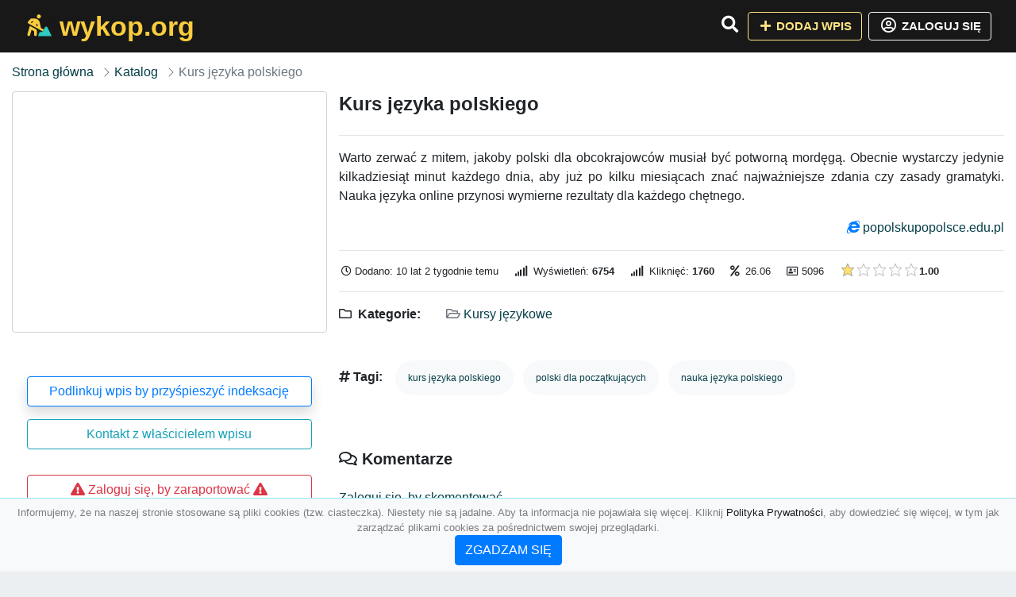

--- FILE ---
content_type: text/html; charset=UTF-8
request_url: https://wykop.org/kurs-jezyka-polskiego
body_size: 4703
content:
<!DOCTYPE html><html lang="pl"><head> <title>Kurs języka polskiego - Baza firm i wyszukiwarka 🖥️ wykop.org – Najlepszy katalog SEO</title> <meta charset="utf-8"> <meta name="viewport" content="width=device-width, initial-scale=1, shrink-to-fit=no"> <meta name="description" content="Warto zerwać z mitem, jakoby polski dla obcokrajowców musiał być potworną mordęgą. Obecnie wystarczy jedynie kilkadziesiąt minut każdego dnia, aby już po kilku miesiącach znać najważniejsze zdania czy zasady gramatyki. Nauka języka online przynosi wy. 🖥️ wykop.org"> <meta name="keywords" content="kurs języka polskiego, polski dla początkujących, nauka języka polskiego"> <meta name="robots" content="index"> <meta name="robots" content="follow"> <meta property="og:title" content="Kurs języka polskiego"> <meta property="og:description" content="Warto zerwać z mitem, jakoby polski dla obcokrajowców musiał być potworną mordęgą. Obecnie wystarczy jedynie kilkadziesiąt minut każdego dnia, aby już po kilku miesiącach znać najważniejsze zdania czy zasady gramatyki. Nauka języka online przynosi wy"> <meta property="og:type" content=""> <meta property="og:image" content="https://api.pagepeeker.com/v2/thumbs.php?size=x&amp;code=4d4852e9ff&amp;url=https://popolskupopolsce.edu.pl"> <meta property="og:url" content="https://wykop.org/kurs-jezyka-polskiego"> <meta name="csrf-token" content="f92xGAUpAH90IdpQ5RxURbHaulBAoHLxiLCnYr7J"> <link rel="icon" href="https://cdn.alg.pl/katalog/logo/wykop.org-logo.svg" type="image/svg+xml"> <link rel="canonical" href="https://wykop.org/kurs-jezyka-polskiego"> <link rel="shortcut icon" href="https://cdn.alg.pl/katalog/logo/wykop.org-icon.svg" type="image/svg+xml"> <link href="/css/vendor/idir/vendor/vendor.css?id=5a2312ffa70ce71a18e8" rel="stylesheet"> <link href="/css/vendor/idir/web/web.css?id=79c284bce23f0aee91e9" rel="stylesheet"> <link href="https://wykop.org/css/custom/web/web.css" rel="stylesheet"> <script src="/js/vendor/idir/vendor/vendor.js?id=c2e349085f1bd9882aa1" defer></script> <script src="/js/vendor/idir/web/web.js?id=27da2bcd56683041c903" defer></script> <script src="https://wykop.org/js/custom/web/web.js" defer></script> <link href="https://fonts.googleapis.com/css2?family=Material+Icons" rel="stylesheet"><link href="https://fonts.googleapis.com/css2?family=Material+Icons+Outlined" rel="stylesheet"><link href="https://fonts.googleapis.com/css2?family=Material+Icons+Round" rel="stylesheet"><link href="https://fonts.googleapis.com/css2?family=Material+Icons+Sharp" rel="stylesheet"><link href="https://fonts.googleapis.com/css2?family=Material+Icons+Two+Tone" rel="stylesheet"> </head><body> <nav class="navbar bd-wykop.org menu navbar-expand-md navbar-light fixed-top border-bottom"> <div class="container"> <div class="d-flex flex-grow-1 navbar-search pr-3 pr-md-0"> <div id="navbarLogo" class="flex-grow-1 mr-2"> <a href="/" class="navbar-brand" title="Baza firm i wyszukiwarka 🖥️ wykop.org – Najlepszy katalog SEO" alt="wykop.org" title="wykop.org"> <img src="https://cdn.alg.pl/katalog/logo/wykop.org-logo.svg" class="pb-3 logo logo-wykop.org" alt="wykop.org" title="Baza firm i wyszukiwarka 🖥️ wykop.org – Najlepszy katalog SEO"> <span class="domena-wykop.org">wykop.org</span> </a></div> <form id="searchForm" method="GET" action="https://wykop.org/search" class="my-auto w-100 hide search" > <div class="input-group"> <input id="typeahead" data-route="https://wykop.org/api/tags/index" type="text" name="search" class="form-control border-right-0" placeholder="Szukaj... (min 3 znaki)" value="" autocomplete="off" > <input type="hidden" name="source" value="dir"> <span class="input-group-append"> <button class="btn btn-outline-secondary border border-left-0" type="submit" disabled > <i class="fa fa-search lupka-wykop.org"></i> </button> </span> </div> </form> <div class="my-auto"> <ul class="navbar-nav"> <li class="nav-item d-sm-inline d-md-none ml-2"> <a href="#" class="nav-link search-toggler" role="button"> <i class="fa fa-lg fa-search lupka-wykop.org"></i></a> </li> </ul> </div> <a href="#" id="navbarToggle" class="my-auto navbar-toggler" role="button"> <span class="navbar-toggler-icon"></span></a> </div> <div class="navbar-collapse scroll collapse flex-grow-0 justify-content-end"> <ul class="navbar-nav pr-3 pr-md-0"> <li class="nav-item d-none d-md-inline mr-1"> <a href="#" class="nav-link search-toggler" role="button"> <i class="fa fa-lg fa-search lupka-wykop.org"></i></a> </li> <li class="nav-item mr-sm-0 mr-md-2 mb-2 mb-md-0"> <a class="btn btn-bd-download reg up " href="https://wykop.org/dodaj/1" role="button" ><i class="fas fa-fw fa-plus"></i> Dodaj wpis </a> </li> <li class="nav-item dropdown "> <a class="btn btn-outline-light up reg" href="https://wykop.org/login" role="button" title="Zaloguj się" ><i class="far fa-fw fa-lg fa-user-circle"></i> Zaloguj się </a> </li> </ul> </div> </div></nav><div class="menu-height"></div> <div class="content content-wykop.org"> <div class="container"> <nav aria-label="breadcrumb"> <ol class="breadcrumb bg-white px-0"> <li class="breadcrumb-item"> <a href="https://wykop.org" title="Strona główna" > Strona główna </a> </li> <li class="breadcrumb-item "> <a href="https://wykop.org/katalog" title="Katalog"> Katalog </a></li><li class="breadcrumb-item active" aria-current="page"> Kurs języka polskiego</li> </ol> </nav></div> <div class="body-srebrny wpis-5096 "> <div class="p3rem container"> <div class="row"> <div class="col pl-lg-0 order-2"> <div class="rounded text-srebrny tlo-srebrny"> <div class="d-flex"> <div class="mr-auto"> <h1 class="h4 tytul-srebrny"> Kurs języka polskiego </h1> </div> </div> <hr class="hr-srebrny"> <div class="text-justify"> <p>Warto zerwać z mitem, jakoby polski dla obcokrajowców musiał być potworną mordęgą. Obecnie wystarczy jedynie kilkadziesiąt minut każdego dnia, aby już po kilku miesiącach znać najważniejsze zdania czy zasady gramatyki. Nauka języka online przynosi wymierne rezultaty dla każdego chętnego. </p> </div> <div class="d-flex"> <div class="ml-auto"> <div class="text-primary"><i class="fab fa-internet-explorer"></i>&nbsp;<a rel="noopener nofollow" target="_blank" title="Kurs języka polskiego" class="clickStat" data-route="https://wykop.org/stats/click/kurs-jezyka-polskiego" href="https://popolskupopolsce.edu.pl" target="_blank">popolskupopolsce.edu.pl</a></div> </div> </div> <hr class="hr-srebrny"> <div class="d-flex"> <ul class="list-inline text-sm mb-0 stats"> <li class="list-inline-item mr-3"><i class="far fa-clock mr-1"></i>Dodano: 10 lat 2 tygodnie temu </li> <li class="list-inline-item mr-3"> <i class="fa fa-signal mr-1 "></i> Wyświetleń: <b>6754</b> </li> <li class="list-inline-item mr-3"> <i class="fa fa-signal mr-1 "></i> Kliknięć: <b>1760</b> </li> <li class="list-inline-item mr-3"><i class="fa fa-percent mr-1"></i>&nbsp;26.06</li> <li class="list-inline-item mr-3"><i class="far fa-address-card"></i> 5096</li> <li class="list-inline-item mr-3"> <input id="star-rating" name="star-rating" data-route="https://wykop.org/ranking/5096/rate" value="1.00" data-stars="5" data-step="1" data-size="xs" data-container-class="float-left ml-auto" data-display-only="true" class="rating-loading" data-language="pl"><b>1.00</b> </li> </ul> </div> <hr class="hr-srebrny"> <ul class="kattt amenities-list list-inline text-srebrny"> <li class="list-inline-item mb-2"> <h4 class="h6 mb-4 mb-4 "><i class="far fa-folder"></i> &nbsp;Kategorie:&nbsp;</h4> </li> <li class="list-inline-item mb-2"> <span class="p-3 text-muted font-weight-normal"> <i class="far fa-folder-open"></i> <a href="https://wykop.org/kategoria/kursy-jezykowe" title="Kursy językowe">Kursy językowe</a> </span> </li> </ul> <li class="list-inline-item mb-2"> <h4 class="h6 mb-4 mb-4 "><i class="fa fa-hashtag"></i>&nbsp;Tagi:&nbsp;</h4> </li> <li class="list-inline-item mb-2"> <span class="p-3 text-muted font-weight-normal badge badge-light badge-pill"> <a href=" https://wykop.org/tag/kurs-jezyka-polskiego" title="kurs języka polskiego"> kurs języka polskiego </a> </span> </li> <li class="list-inline-item mb-2"> <span class="p-3 text-muted font-weight-normal badge badge-light badge-pill"> <a href=" https://wykop.org/tag/polski-dla-poczatkujacych" title="polski dla początkujących"> polski dla początkujących </a> </span> </li> <li class="list-inline-item mb-2"> <span class="p-3 text-muted font-weight-normal badge badge-light badge-pill"> <a href=" https://wykop.org/tag/nauka-jezyka-polskiego" title="nauka języka polskiego"> nauka języka polskiego </a> </span> </li> </ul> <div class="text-block"> <div id="map" data-coords="[52.15,21]" data-container-class="map" data-address-marker="" data-zoom="13" data-coords-marker=""></div> </div> </div> <div class="rounded text-srebrny tlo-srebrny"> <h4 class="h5 mb-4 mb-4" id="comments"><i class="far fa-comments"></i>&nbsp;Komentarze </h4> <div id="filterContent"> <div id="comment"> <a href="https://wykop.org/login" title="Zaloguj się, by skomentować"> Zaloguj się, by skomentować </a> </div> </div> </div> <div class="podobne rounded"> <h4 class="h5 mb-4 mb-4"><i class="fa fa-anchor"></i>&nbsp;Podobne wpisy</h4> <hr class="hr-srebrny"> <div class="row"> <div class="col-md-12"> <ul class="list-unstyled text-muted"> <li class="mb-2"> <span class="text-sm"><a href="https://wykop.org/kursy-angielskiego-torun" title="Kursy angielskiego Toruń"> <i class="fas fa-external-link-alt text-secondary w-1rem mr-3 text-center"></i> Kursy angielskiego Toruń </a></span> </li> <li class="mb-2"> <span class="text-sm"><a href="https://wykop.org/www-profes-edu-pl-korepetycje-angielski-bedzin" title="Www.profes.edu.pl - korepetycje angielski Będzin"> <i class="fas fa-external-link-alt text-secondary w-1rem mr-3 text-center"></i> Www.profes.edu.pl - korepetycje angielski Będzin </a></span> </li> <li class="mb-2"> <span class="text-sm"><a href="https://wykop.org/nauka-za-granica" title="Nauka za granicą"> <i class="fas fa-external-link-alt text-secondary w-1rem mr-3 text-center"></i> Nauka za granicą </a></span> </li> <li class="mb-2"> <span class="text-sm"><a href="https://wykop.org/angielski-lomianki" title="Angielski Łomianki"> <i class="fas fa-external-link-alt text-secondary w-1rem mr-3 text-center"></i> Angielski Łomianki </a></span> </li> <li class="mb-2"> <span class="text-sm"><a href="https://wykop.org/szkolenia-jezykowe-paroli-pl" title="Szkolenia językowe - paroli.pl"> <i class="fas fa-external-link-alt text-secondary w-1rem mr-3 text-center"></i> Szkolenia językowe - paroli.pl </a></span> </li> </ul> </div> </div> </div> </div> <div class="col-12 col-lg-4 text-md-left text-center order-1 "> <div class="carousel mb2rem border5"> <a href="https://popolskupopolsce.edu.pl" class="item bg-image rounded " style="background-image: url('https://api.pagepeeker.com/v2/thumbs.php?size=x&amp;code=4d4852e9ff&amp;url=https://popolskupopolsce.edu.pl');" title="Kurs języka polskiego" target="_blank"></a> <div class="kontener-srebrny"> <div class="grupa-srebrny outline-srebrny"></div> </div> </div> <div class="rounded"> <div class="list-group list-group-flush mb-3 padd15 p5"> <div class="list-group-item wpis-list"> <a class="btn btn-outline-primary btn-block shadow" href="#" data-toggle="modal" data-target="#linkModal" title="Podlinkuj wpis by przyśpieszyć indeksację"> <span class="span-wpis">Podlinkuj wpis by przyśpieszyć indeksację</span> </a> </div> <div class="list-group-item wpis-list"> <a class="btn btn-outline-info btn-block" href="https://wykop.org/login" title="Kontakt z właścicielem wpisu"> <span class="span-wpis"> Kontakt z właścicielem wpisu</span> </a> </div> <div class="list-group-item wpis-list"> </a> </div> <div class="list-group-item wpis-list"> <a href="https://wykop.org/login" title="Zaloguj się, by zaraportować" class="btn btn-outline-danger btn-block"> <i class="fas fa-exclamation-triangle text-danger"></i> <span> Zaloguj się, by zaraportować</span> <i class="fas fa-exclamation-triangle text-danger"></i> </a> </div> </div> </div> </div> </div> </div></div> </div> <div class="modal fade" id="linkModal" tabindex="-1" role="dialog" aria-labelledby="linkModalTitle" aria-hidden="true" data-focus="false" > <div class="modal-dialog modal-dialog-centered " role="document" > <div class="modal-content"> <div class="modal-header"> <h5 class="modal-title" id="linkModalTitle"> <i class="fas fa-link"></i><span> Podlinkuj wpis by przyśpieszyć indeksację</span> </h5> <button type="button" class="close" data-dismiss="modal" aria-label="Close" > <span aria-hidden="true">&times;</span> </button> </div> <div class="modal-body"> <div class="form-group"> <textarea class="form-control" name="dir" rows="5" readonly>&lt;a href=&quot;https://wykop.org/kurs-jezyka-polskiego&quot; title=&quot;Kurs języka polskiego&quot;&gt;Kurs języka polskiego&lt;/a&gt;</textarea></div> </div> <div class="modal-footer"> </div> </div> </div> </div> </div> <footer class="page-footer border-top font-small pt-4 mt50"> <div class="container text-center text-md-left"> <div class="row "> <div class="col-md mx-auto"> <h5 class="mt-3 mb-4"> Baza firm i wyszukiwarka 🖥️ wykop.org – Najlepszy katalog SEO </h5> <p>🖥️ wykop.org</p> </div> <hr class="clearfix w-100 d-md-none"> <div class="col-md mx-auto"> <h5 class="mt-3 mb-4"> Najnowsze informacje o promocjach: </h5> <div class="mb-3"> <form data-route="https://wykop.org/newsletters"> <div class="form-group input-group m-0 p-0"> <input type="text" name="email" class="form-control" placeholder="Wpisz adres email" aria-label="Wpisz adres email" > <div class="input-group-append"> <button class="btn btn-primary storeNewsletter" type="button"> Zapisz </button> </div> </div> <div class="form-group mt-2"> <div class="custom-control custom-checkbox"> <input type="checkbox" class="custom-control-input" id="marketing_agreement" name="marketing_agreement" value="1" > <label class="custom-control-label text-left" for="marketing_agreement"> <small>Wyrażam zgodę na przetwarzanie przez ALG.PL moich danych osobowych w postaci adresu poczty elektronicznej w celu przesyłania mi informacji marketingowych za pomocą środków komunikacji elektronicznej</small> </label> </div> </div> </form> </div> </div> <hr class="clearfix w-100 d-md-none"> </div> <hr class="hr-srebrny"> <div class="col-md-auto text-center"> <a href="https://wykop.org/katalog" class="" title="Katalog Baza firm i wyszukiwarka 🖥️ wykop.org – Najlepszy katalog SEO">Katalog wykop.org</a> | <a href="https://wykop.org/przyjaciele" title="Przyjaciele" class="">Przyjaciele</a> | <a href="/info/regulamin" rel="nofollow">Regulamin</a> | <a href="https://alg.pl/polityka" target="_blank" rel="nofollow">Polityka Prywatności</a> | <a href="https://alg.pl/mk" target="_blank" rel="nofollow">Multikody</a> | <a href="https://wykop.org/kontakt" title="Kontakt" class=""> Kontakt </a> | <hr class="hr-srebrny"> <a href="https://www.kreator-szkolenia.pl" title="Szkolenia dla firm, Firma szkoleniowa">Szkolenia dla firm, Firma szkoleniowa</a> | </div> <hr class="hr-srebrny"> <div class="d-flex justify-content-center"> <div class="footer-copyright text-center py-3 mr-3"> <small> 2005 - 2026 Copyright © <a href="https://alg.pl" target="_blank" rel="nofollow">ALG.PL</a> v 5.1.8141224 dla <a href="https://wykop.org">wykop.org</a>&nbsp;&nbsp;|&nbsp;&nbsp;<i class="fas fa-users text-danger"></i><span> &nbsp;<b>19</b> online, <br />Aktualizacja: <b>20 godzin temu</b><br /></span> </small> <br /> <small><a href="https://wioskisos.org/" target="_blank" rel="nofollow"><img src="https://cdn.alg.pl/katalog/pic/wioskisos.png" alt="" width="260" height="70" /></a> </small> </div> </div></footer> <div id="policy"> <div class="policy-height"></div> <nav class="navbar policy fixed-bottom navbar-light bg-light border-top"> <div class="navbar-text py-0"> <small> <center>Informujemy, że na naszej stronie stosowane są pliki cookies (tzw. ciasteczka). Niestety nie są jadalne. Aby ta informacja nie pojawiała się więcej. Kliknij <a href="https://alg.pl/polityka/" target="_blank" rel="noopener" title="Polityka Prywatności">Polityka Prywatności</a>, aby dowiedzieć się więcej, w tym jak zarządzać plikami cookies za pośrednictwem swojej przeglądarki. <br /><a href="#" id="agree"> <button type="button" class="btn btn-primary">ZGADZAM SIĘ</button></a></center> </small> </div> </nav></div> <a class="scroll-to-top rounded" href="#page-top"> <i class="fas fa-angle-up"></i> </a> <script src="/js/vendor/idir/web/scripts.js?id=334d79a48ccd930582a0" defer></script> <script defer src="https://maps.googleapis.com/maps/api/js?key=&callback=initMap" type="text/javascript"></script><script src="https://wykop.org/js/vendor/logic-captcha/captcha_reload.js" defer></script> <script src="https://wykop.org/js/custom/web/scripts.js" defer></script><script defer src="https://static.cloudflareinsights.com/beacon.min.js/vcd15cbe7772f49c399c6a5babf22c1241717689176015" integrity="sha512-ZpsOmlRQV6y907TI0dKBHq9Md29nnaEIPlkf84rnaERnq6zvWvPUqr2ft8M1aS28oN72PdrCzSjY4U6VaAw1EQ==" data-cf-beacon='{"version":"2024.11.0","token":"dcba2334e4da4bbca8e9941d419248ca","r":1,"server_timing":{"name":{"cfCacheStatus":true,"cfEdge":true,"cfExtPri":true,"cfL4":true,"cfOrigin":true,"cfSpeedBrain":true},"location_startswith":null}}' crossorigin="anonymous"></script>
</body></html>